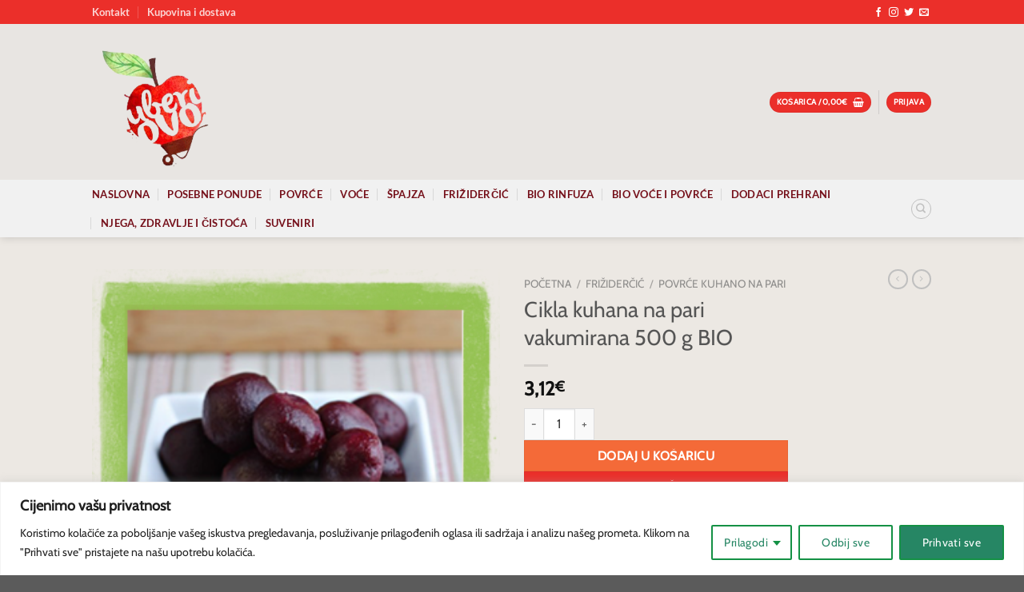

--- FILE ---
content_type: text/html; charset=utf-8
request_url: https://www.google.com/recaptcha/api2/anchor?ar=1&k=6Lf6aVorAAAAAL6BBZ1CRTE4v1O3WJ5JkYifT8Fp&co=aHR0cHM6Ly91YmVyaW92by5ocjo0NDM.&hl=en&v=N67nZn4AqZkNcbeMu4prBgzg&size=invisible&anchor-ms=20000&execute-ms=30000&cb=eckx380jnwo
body_size: 48615
content:
<!DOCTYPE HTML><html dir="ltr" lang="en"><head><meta http-equiv="Content-Type" content="text/html; charset=UTF-8">
<meta http-equiv="X-UA-Compatible" content="IE=edge">
<title>reCAPTCHA</title>
<style type="text/css">
/* cyrillic-ext */
@font-face {
  font-family: 'Roboto';
  font-style: normal;
  font-weight: 400;
  font-stretch: 100%;
  src: url(//fonts.gstatic.com/s/roboto/v48/KFO7CnqEu92Fr1ME7kSn66aGLdTylUAMa3GUBHMdazTgWw.woff2) format('woff2');
  unicode-range: U+0460-052F, U+1C80-1C8A, U+20B4, U+2DE0-2DFF, U+A640-A69F, U+FE2E-FE2F;
}
/* cyrillic */
@font-face {
  font-family: 'Roboto';
  font-style: normal;
  font-weight: 400;
  font-stretch: 100%;
  src: url(//fonts.gstatic.com/s/roboto/v48/KFO7CnqEu92Fr1ME7kSn66aGLdTylUAMa3iUBHMdazTgWw.woff2) format('woff2');
  unicode-range: U+0301, U+0400-045F, U+0490-0491, U+04B0-04B1, U+2116;
}
/* greek-ext */
@font-face {
  font-family: 'Roboto';
  font-style: normal;
  font-weight: 400;
  font-stretch: 100%;
  src: url(//fonts.gstatic.com/s/roboto/v48/KFO7CnqEu92Fr1ME7kSn66aGLdTylUAMa3CUBHMdazTgWw.woff2) format('woff2');
  unicode-range: U+1F00-1FFF;
}
/* greek */
@font-face {
  font-family: 'Roboto';
  font-style: normal;
  font-weight: 400;
  font-stretch: 100%;
  src: url(//fonts.gstatic.com/s/roboto/v48/KFO7CnqEu92Fr1ME7kSn66aGLdTylUAMa3-UBHMdazTgWw.woff2) format('woff2');
  unicode-range: U+0370-0377, U+037A-037F, U+0384-038A, U+038C, U+038E-03A1, U+03A3-03FF;
}
/* math */
@font-face {
  font-family: 'Roboto';
  font-style: normal;
  font-weight: 400;
  font-stretch: 100%;
  src: url(//fonts.gstatic.com/s/roboto/v48/KFO7CnqEu92Fr1ME7kSn66aGLdTylUAMawCUBHMdazTgWw.woff2) format('woff2');
  unicode-range: U+0302-0303, U+0305, U+0307-0308, U+0310, U+0312, U+0315, U+031A, U+0326-0327, U+032C, U+032F-0330, U+0332-0333, U+0338, U+033A, U+0346, U+034D, U+0391-03A1, U+03A3-03A9, U+03B1-03C9, U+03D1, U+03D5-03D6, U+03F0-03F1, U+03F4-03F5, U+2016-2017, U+2034-2038, U+203C, U+2040, U+2043, U+2047, U+2050, U+2057, U+205F, U+2070-2071, U+2074-208E, U+2090-209C, U+20D0-20DC, U+20E1, U+20E5-20EF, U+2100-2112, U+2114-2115, U+2117-2121, U+2123-214F, U+2190, U+2192, U+2194-21AE, U+21B0-21E5, U+21F1-21F2, U+21F4-2211, U+2213-2214, U+2216-22FF, U+2308-230B, U+2310, U+2319, U+231C-2321, U+2336-237A, U+237C, U+2395, U+239B-23B7, U+23D0, U+23DC-23E1, U+2474-2475, U+25AF, U+25B3, U+25B7, U+25BD, U+25C1, U+25CA, U+25CC, U+25FB, U+266D-266F, U+27C0-27FF, U+2900-2AFF, U+2B0E-2B11, U+2B30-2B4C, U+2BFE, U+3030, U+FF5B, U+FF5D, U+1D400-1D7FF, U+1EE00-1EEFF;
}
/* symbols */
@font-face {
  font-family: 'Roboto';
  font-style: normal;
  font-weight: 400;
  font-stretch: 100%;
  src: url(//fonts.gstatic.com/s/roboto/v48/KFO7CnqEu92Fr1ME7kSn66aGLdTylUAMaxKUBHMdazTgWw.woff2) format('woff2');
  unicode-range: U+0001-000C, U+000E-001F, U+007F-009F, U+20DD-20E0, U+20E2-20E4, U+2150-218F, U+2190, U+2192, U+2194-2199, U+21AF, U+21E6-21F0, U+21F3, U+2218-2219, U+2299, U+22C4-22C6, U+2300-243F, U+2440-244A, U+2460-24FF, U+25A0-27BF, U+2800-28FF, U+2921-2922, U+2981, U+29BF, U+29EB, U+2B00-2BFF, U+4DC0-4DFF, U+FFF9-FFFB, U+10140-1018E, U+10190-1019C, U+101A0, U+101D0-101FD, U+102E0-102FB, U+10E60-10E7E, U+1D2C0-1D2D3, U+1D2E0-1D37F, U+1F000-1F0FF, U+1F100-1F1AD, U+1F1E6-1F1FF, U+1F30D-1F30F, U+1F315, U+1F31C, U+1F31E, U+1F320-1F32C, U+1F336, U+1F378, U+1F37D, U+1F382, U+1F393-1F39F, U+1F3A7-1F3A8, U+1F3AC-1F3AF, U+1F3C2, U+1F3C4-1F3C6, U+1F3CA-1F3CE, U+1F3D4-1F3E0, U+1F3ED, U+1F3F1-1F3F3, U+1F3F5-1F3F7, U+1F408, U+1F415, U+1F41F, U+1F426, U+1F43F, U+1F441-1F442, U+1F444, U+1F446-1F449, U+1F44C-1F44E, U+1F453, U+1F46A, U+1F47D, U+1F4A3, U+1F4B0, U+1F4B3, U+1F4B9, U+1F4BB, U+1F4BF, U+1F4C8-1F4CB, U+1F4D6, U+1F4DA, U+1F4DF, U+1F4E3-1F4E6, U+1F4EA-1F4ED, U+1F4F7, U+1F4F9-1F4FB, U+1F4FD-1F4FE, U+1F503, U+1F507-1F50B, U+1F50D, U+1F512-1F513, U+1F53E-1F54A, U+1F54F-1F5FA, U+1F610, U+1F650-1F67F, U+1F687, U+1F68D, U+1F691, U+1F694, U+1F698, U+1F6AD, U+1F6B2, U+1F6B9-1F6BA, U+1F6BC, U+1F6C6-1F6CF, U+1F6D3-1F6D7, U+1F6E0-1F6EA, U+1F6F0-1F6F3, U+1F6F7-1F6FC, U+1F700-1F7FF, U+1F800-1F80B, U+1F810-1F847, U+1F850-1F859, U+1F860-1F887, U+1F890-1F8AD, U+1F8B0-1F8BB, U+1F8C0-1F8C1, U+1F900-1F90B, U+1F93B, U+1F946, U+1F984, U+1F996, U+1F9E9, U+1FA00-1FA6F, U+1FA70-1FA7C, U+1FA80-1FA89, U+1FA8F-1FAC6, U+1FACE-1FADC, U+1FADF-1FAE9, U+1FAF0-1FAF8, U+1FB00-1FBFF;
}
/* vietnamese */
@font-face {
  font-family: 'Roboto';
  font-style: normal;
  font-weight: 400;
  font-stretch: 100%;
  src: url(//fonts.gstatic.com/s/roboto/v48/KFO7CnqEu92Fr1ME7kSn66aGLdTylUAMa3OUBHMdazTgWw.woff2) format('woff2');
  unicode-range: U+0102-0103, U+0110-0111, U+0128-0129, U+0168-0169, U+01A0-01A1, U+01AF-01B0, U+0300-0301, U+0303-0304, U+0308-0309, U+0323, U+0329, U+1EA0-1EF9, U+20AB;
}
/* latin-ext */
@font-face {
  font-family: 'Roboto';
  font-style: normal;
  font-weight: 400;
  font-stretch: 100%;
  src: url(//fonts.gstatic.com/s/roboto/v48/KFO7CnqEu92Fr1ME7kSn66aGLdTylUAMa3KUBHMdazTgWw.woff2) format('woff2');
  unicode-range: U+0100-02BA, U+02BD-02C5, U+02C7-02CC, U+02CE-02D7, U+02DD-02FF, U+0304, U+0308, U+0329, U+1D00-1DBF, U+1E00-1E9F, U+1EF2-1EFF, U+2020, U+20A0-20AB, U+20AD-20C0, U+2113, U+2C60-2C7F, U+A720-A7FF;
}
/* latin */
@font-face {
  font-family: 'Roboto';
  font-style: normal;
  font-weight: 400;
  font-stretch: 100%;
  src: url(//fonts.gstatic.com/s/roboto/v48/KFO7CnqEu92Fr1ME7kSn66aGLdTylUAMa3yUBHMdazQ.woff2) format('woff2');
  unicode-range: U+0000-00FF, U+0131, U+0152-0153, U+02BB-02BC, U+02C6, U+02DA, U+02DC, U+0304, U+0308, U+0329, U+2000-206F, U+20AC, U+2122, U+2191, U+2193, U+2212, U+2215, U+FEFF, U+FFFD;
}
/* cyrillic-ext */
@font-face {
  font-family: 'Roboto';
  font-style: normal;
  font-weight: 500;
  font-stretch: 100%;
  src: url(//fonts.gstatic.com/s/roboto/v48/KFO7CnqEu92Fr1ME7kSn66aGLdTylUAMa3GUBHMdazTgWw.woff2) format('woff2');
  unicode-range: U+0460-052F, U+1C80-1C8A, U+20B4, U+2DE0-2DFF, U+A640-A69F, U+FE2E-FE2F;
}
/* cyrillic */
@font-face {
  font-family: 'Roboto';
  font-style: normal;
  font-weight: 500;
  font-stretch: 100%;
  src: url(//fonts.gstatic.com/s/roboto/v48/KFO7CnqEu92Fr1ME7kSn66aGLdTylUAMa3iUBHMdazTgWw.woff2) format('woff2');
  unicode-range: U+0301, U+0400-045F, U+0490-0491, U+04B0-04B1, U+2116;
}
/* greek-ext */
@font-face {
  font-family: 'Roboto';
  font-style: normal;
  font-weight: 500;
  font-stretch: 100%;
  src: url(//fonts.gstatic.com/s/roboto/v48/KFO7CnqEu92Fr1ME7kSn66aGLdTylUAMa3CUBHMdazTgWw.woff2) format('woff2');
  unicode-range: U+1F00-1FFF;
}
/* greek */
@font-face {
  font-family: 'Roboto';
  font-style: normal;
  font-weight: 500;
  font-stretch: 100%;
  src: url(//fonts.gstatic.com/s/roboto/v48/KFO7CnqEu92Fr1ME7kSn66aGLdTylUAMa3-UBHMdazTgWw.woff2) format('woff2');
  unicode-range: U+0370-0377, U+037A-037F, U+0384-038A, U+038C, U+038E-03A1, U+03A3-03FF;
}
/* math */
@font-face {
  font-family: 'Roboto';
  font-style: normal;
  font-weight: 500;
  font-stretch: 100%;
  src: url(//fonts.gstatic.com/s/roboto/v48/KFO7CnqEu92Fr1ME7kSn66aGLdTylUAMawCUBHMdazTgWw.woff2) format('woff2');
  unicode-range: U+0302-0303, U+0305, U+0307-0308, U+0310, U+0312, U+0315, U+031A, U+0326-0327, U+032C, U+032F-0330, U+0332-0333, U+0338, U+033A, U+0346, U+034D, U+0391-03A1, U+03A3-03A9, U+03B1-03C9, U+03D1, U+03D5-03D6, U+03F0-03F1, U+03F4-03F5, U+2016-2017, U+2034-2038, U+203C, U+2040, U+2043, U+2047, U+2050, U+2057, U+205F, U+2070-2071, U+2074-208E, U+2090-209C, U+20D0-20DC, U+20E1, U+20E5-20EF, U+2100-2112, U+2114-2115, U+2117-2121, U+2123-214F, U+2190, U+2192, U+2194-21AE, U+21B0-21E5, U+21F1-21F2, U+21F4-2211, U+2213-2214, U+2216-22FF, U+2308-230B, U+2310, U+2319, U+231C-2321, U+2336-237A, U+237C, U+2395, U+239B-23B7, U+23D0, U+23DC-23E1, U+2474-2475, U+25AF, U+25B3, U+25B7, U+25BD, U+25C1, U+25CA, U+25CC, U+25FB, U+266D-266F, U+27C0-27FF, U+2900-2AFF, U+2B0E-2B11, U+2B30-2B4C, U+2BFE, U+3030, U+FF5B, U+FF5D, U+1D400-1D7FF, U+1EE00-1EEFF;
}
/* symbols */
@font-face {
  font-family: 'Roboto';
  font-style: normal;
  font-weight: 500;
  font-stretch: 100%;
  src: url(//fonts.gstatic.com/s/roboto/v48/KFO7CnqEu92Fr1ME7kSn66aGLdTylUAMaxKUBHMdazTgWw.woff2) format('woff2');
  unicode-range: U+0001-000C, U+000E-001F, U+007F-009F, U+20DD-20E0, U+20E2-20E4, U+2150-218F, U+2190, U+2192, U+2194-2199, U+21AF, U+21E6-21F0, U+21F3, U+2218-2219, U+2299, U+22C4-22C6, U+2300-243F, U+2440-244A, U+2460-24FF, U+25A0-27BF, U+2800-28FF, U+2921-2922, U+2981, U+29BF, U+29EB, U+2B00-2BFF, U+4DC0-4DFF, U+FFF9-FFFB, U+10140-1018E, U+10190-1019C, U+101A0, U+101D0-101FD, U+102E0-102FB, U+10E60-10E7E, U+1D2C0-1D2D3, U+1D2E0-1D37F, U+1F000-1F0FF, U+1F100-1F1AD, U+1F1E6-1F1FF, U+1F30D-1F30F, U+1F315, U+1F31C, U+1F31E, U+1F320-1F32C, U+1F336, U+1F378, U+1F37D, U+1F382, U+1F393-1F39F, U+1F3A7-1F3A8, U+1F3AC-1F3AF, U+1F3C2, U+1F3C4-1F3C6, U+1F3CA-1F3CE, U+1F3D4-1F3E0, U+1F3ED, U+1F3F1-1F3F3, U+1F3F5-1F3F7, U+1F408, U+1F415, U+1F41F, U+1F426, U+1F43F, U+1F441-1F442, U+1F444, U+1F446-1F449, U+1F44C-1F44E, U+1F453, U+1F46A, U+1F47D, U+1F4A3, U+1F4B0, U+1F4B3, U+1F4B9, U+1F4BB, U+1F4BF, U+1F4C8-1F4CB, U+1F4D6, U+1F4DA, U+1F4DF, U+1F4E3-1F4E6, U+1F4EA-1F4ED, U+1F4F7, U+1F4F9-1F4FB, U+1F4FD-1F4FE, U+1F503, U+1F507-1F50B, U+1F50D, U+1F512-1F513, U+1F53E-1F54A, U+1F54F-1F5FA, U+1F610, U+1F650-1F67F, U+1F687, U+1F68D, U+1F691, U+1F694, U+1F698, U+1F6AD, U+1F6B2, U+1F6B9-1F6BA, U+1F6BC, U+1F6C6-1F6CF, U+1F6D3-1F6D7, U+1F6E0-1F6EA, U+1F6F0-1F6F3, U+1F6F7-1F6FC, U+1F700-1F7FF, U+1F800-1F80B, U+1F810-1F847, U+1F850-1F859, U+1F860-1F887, U+1F890-1F8AD, U+1F8B0-1F8BB, U+1F8C0-1F8C1, U+1F900-1F90B, U+1F93B, U+1F946, U+1F984, U+1F996, U+1F9E9, U+1FA00-1FA6F, U+1FA70-1FA7C, U+1FA80-1FA89, U+1FA8F-1FAC6, U+1FACE-1FADC, U+1FADF-1FAE9, U+1FAF0-1FAF8, U+1FB00-1FBFF;
}
/* vietnamese */
@font-face {
  font-family: 'Roboto';
  font-style: normal;
  font-weight: 500;
  font-stretch: 100%;
  src: url(//fonts.gstatic.com/s/roboto/v48/KFO7CnqEu92Fr1ME7kSn66aGLdTylUAMa3OUBHMdazTgWw.woff2) format('woff2');
  unicode-range: U+0102-0103, U+0110-0111, U+0128-0129, U+0168-0169, U+01A0-01A1, U+01AF-01B0, U+0300-0301, U+0303-0304, U+0308-0309, U+0323, U+0329, U+1EA0-1EF9, U+20AB;
}
/* latin-ext */
@font-face {
  font-family: 'Roboto';
  font-style: normal;
  font-weight: 500;
  font-stretch: 100%;
  src: url(//fonts.gstatic.com/s/roboto/v48/KFO7CnqEu92Fr1ME7kSn66aGLdTylUAMa3KUBHMdazTgWw.woff2) format('woff2');
  unicode-range: U+0100-02BA, U+02BD-02C5, U+02C7-02CC, U+02CE-02D7, U+02DD-02FF, U+0304, U+0308, U+0329, U+1D00-1DBF, U+1E00-1E9F, U+1EF2-1EFF, U+2020, U+20A0-20AB, U+20AD-20C0, U+2113, U+2C60-2C7F, U+A720-A7FF;
}
/* latin */
@font-face {
  font-family: 'Roboto';
  font-style: normal;
  font-weight: 500;
  font-stretch: 100%;
  src: url(//fonts.gstatic.com/s/roboto/v48/KFO7CnqEu92Fr1ME7kSn66aGLdTylUAMa3yUBHMdazQ.woff2) format('woff2');
  unicode-range: U+0000-00FF, U+0131, U+0152-0153, U+02BB-02BC, U+02C6, U+02DA, U+02DC, U+0304, U+0308, U+0329, U+2000-206F, U+20AC, U+2122, U+2191, U+2193, U+2212, U+2215, U+FEFF, U+FFFD;
}
/* cyrillic-ext */
@font-face {
  font-family: 'Roboto';
  font-style: normal;
  font-weight: 900;
  font-stretch: 100%;
  src: url(//fonts.gstatic.com/s/roboto/v48/KFO7CnqEu92Fr1ME7kSn66aGLdTylUAMa3GUBHMdazTgWw.woff2) format('woff2');
  unicode-range: U+0460-052F, U+1C80-1C8A, U+20B4, U+2DE0-2DFF, U+A640-A69F, U+FE2E-FE2F;
}
/* cyrillic */
@font-face {
  font-family: 'Roboto';
  font-style: normal;
  font-weight: 900;
  font-stretch: 100%;
  src: url(//fonts.gstatic.com/s/roboto/v48/KFO7CnqEu92Fr1ME7kSn66aGLdTylUAMa3iUBHMdazTgWw.woff2) format('woff2');
  unicode-range: U+0301, U+0400-045F, U+0490-0491, U+04B0-04B1, U+2116;
}
/* greek-ext */
@font-face {
  font-family: 'Roboto';
  font-style: normal;
  font-weight: 900;
  font-stretch: 100%;
  src: url(//fonts.gstatic.com/s/roboto/v48/KFO7CnqEu92Fr1ME7kSn66aGLdTylUAMa3CUBHMdazTgWw.woff2) format('woff2');
  unicode-range: U+1F00-1FFF;
}
/* greek */
@font-face {
  font-family: 'Roboto';
  font-style: normal;
  font-weight: 900;
  font-stretch: 100%;
  src: url(//fonts.gstatic.com/s/roboto/v48/KFO7CnqEu92Fr1ME7kSn66aGLdTylUAMa3-UBHMdazTgWw.woff2) format('woff2');
  unicode-range: U+0370-0377, U+037A-037F, U+0384-038A, U+038C, U+038E-03A1, U+03A3-03FF;
}
/* math */
@font-face {
  font-family: 'Roboto';
  font-style: normal;
  font-weight: 900;
  font-stretch: 100%;
  src: url(//fonts.gstatic.com/s/roboto/v48/KFO7CnqEu92Fr1ME7kSn66aGLdTylUAMawCUBHMdazTgWw.woff2) format('woff2');
  unicode-range: U+0302-0303, U+0305, U+0307-0308, U+0310, U+0312, U+0315, U+031A, U+0326-0327, U+032C, U+032F-0330, U+0332-0333, U+0338, U+033A, U+0346, U+034D, U+0391-03A1, U+03A3-03A9, U+03B1-03C9, U+03D1, U+03D5-03D6, U+03F0-03F1, U+03F4-03F5, U+2016-2017, U+2034-2038, U+203C, U+2040, U+2043, U+2047, U+2050, U+2057, U+205F, U+2070-2071, U+2074-208E, U+2090-209C, U+20D0-20DC, U+20E1, U+20E5-20EF, U+2100-2112, U+2114-2115, U+2117-2121, U+2123-214F, U+2190, U+2192, U+2194-21AE, U+21B0-21E5, U+21F1-21F2, U+21F4-2211, U+2213-2214, U+2216-22FF, U+2308-230B, U+2310, U+2319, U+231C-2321, U+2336-237A, U+237C, U+2395, U+239B-23B7, U+23D0, U+23DC-23E1, U+2474-2475, U+25AF, U+25B3, U+25B7, U+25BD, U+25C1, U+25CA, U+25CC, U+25FB, U+266D-266F, U+27C0-27FF, U+2900-2AFF, U+2B0E-2B11, U+2B30-2B4C, U+2BFE, U+3030, U+FF5B, U+FF5D, U+1D400-1D7FF, U+1EE00-1EEFF;
}
/* symbols */
@font-face {
  font-family: 'Roboto';
  font-style: normal;
  font-weight: 900;
  font-stretch: 100%;
  src: url(//fonts.gstatic.com/s/roboto/v48/KFO7CnqEu92Fr1ME7kSn66aGLdTylUAMaxKUBHMdazTgWw.woff2) format('woff2');
  unicode-range: U+0001-000C, U+000E-001F, U+007F-009F, U+20DD-20E0, U+20E2-20E4, U+2150-218F, U+2190, U+2192, U+2194-2199, U+21AF, U+21E6-21F0, U+21F3, U+2218-2219, U+2299, U+22C4-22C6, U+2300-243F, U+2440-244A, U+2460-24FF, U+25A0-27BF, U+2800-28FF, U+2921-2922, U+2981, U+29BF, U+29EB, U+2B00-2BFF, U+4DC0-4DFF, U+FFF9-FFFB, U+10140-1018E, U+10190-1019C, U+101A0, U+101D0-101FD, U+102E0-102FB, U+10E60-10E7E, U+1D2C0-1D2D3, U+1D2E0-1D37F, U+1F000-1F0FF, U+1F100-1F1AD, U+1F1E6-1F1FF, U+1F30D-1F30F, U+1F315, U+1F31C, U+1F31E, U+1F320-1F32C, U+1F336, U+1F378, U+1F37D, U+1F382, U+1F393-1F39F, U+1F3A7-1F3A8, U+1F3AC-1F3AF, U+1F3C2, U+1F3C4-1F3C6, U+1F3CA-1F3CE, U+1F3D4-1F3E0, U+1F3ED, U+1F3F1-1F3F3, U+1F3F5-1F3F7, U+1F408, U+1F415, U+1F41F, U+1F426, U+1F43F, U+1F441-1F442, U+1F444, U+1F446-1F449, U+1F44C-1F44E, U+1F453, U+1F46A, U+1F47D, U+1F4A3, U+1F4B0, U+1F4B3, U+1F4B9, U+1F4BB, U+1F4BF, U+1F4C8-1F4CB, U+1F4D6, U+1F4DA, U+1F4DF, U+1F4E3-1F4E6, U+1F4EA-1F4ED, U+1F4F7, U+1F4F9-1F4FB, U+1F4FD-1F4FE, U+1F503, U+1F507-1F50B, U+1F50D, U+1F512-1F513, U+1F53E-1F54A, U+1F54F-1F5FA, U+1F610, U+1F650-1F67F, U+1F687, U+1F68D, U+1F691, U+1F694, U+1F698, U+1F6AD, U+1F6B2, U+1F6B9-1F6BA, U+1F6BC, U+1F6C6-1F6CF, U+1F6D3-1F6D7, U+1F6E0-1F6EA, U+1F6F0-1F6F3, U+1F6F7-1F6FC, U+1F700-1F7FF, U+1F800-1F80B, U+1F810-1F847, U+1F850-1F859, U+1F860-1F887, U+1F890-1F8AD, U+1F8B0-1F8BB, U+1F8C0-1F8C1, U+1F900-1F90B, U+1F93B, U+1F946, U+1F984, U+1F996, U+1F9E9, U+1FA00-1FA6F, U+1FA70-1FA7C, U+1FA80-1FA89, U+1FA8F-1FAC6, U+1FACE-1FADC, U+1FADF-1FAE9, U+1FAF0-1FAF8, U+1FB00-1FBFF;
}
/* vietnamese */
@font-face {
  font-family: 'Roboto';
  font-style: normal;
  font-weight: 900;
  font-stretch: 100%;
  src: url(//fonts.gstatic.com/s/roboto/v48/KFO7CnqEu92Fr1ME7kSn66aGLdTylUAMa3OUBHMdazTgWw.woff2) format('woff2');
  unicode-range: U+0102-0103, U+0110-0111, U+0128-0129, U+0168-0169, U+01A0-01A1, U+01AF-01B0, U+0300-0301, U+0303-0304, U+0308-0309, U+0323, U+0329, U+1EA0-1EF9, U+20AB;
}
/* latin-ext */
@font-face {
  font-family: 'Roboto';
  font-style: normal;
  font-weight: 900;
  font-stretch: 100%;
  src: url(//fonts.gstatic.com/s/roboto/v48/KFO7CnqEu92Fr1ME7kSn66aGLdTylUAMa3KUBHMdazTgWw.woff2) format('woff2');
  unicode-range: U+0100-02BA, U+02BD-02C5, U+02C7-02CC, U+02CE-02D7, U+02DD-02FF, U+0304, U+0308, U+0329, U+1D00-1DBF, U+1E00-1E9F, U+1EF2-1EFF, U+2020, U+20A0-20AB, U+20AD-20C0, U+2113, U+2C60-2C7F, U+A720-A7FF;
}
/* latin */
@font-face {
  font-family: 'Roboto';
  font-style: normal;
  font-weight: 900;
  font-stretch: 100%;
  src: url(//fonts.gstatic.com/s/roboto/v48/KFO7CnqEu92Fr1ME7kSn66aGLdTylUAMa3yUBHMdazQ.woff2) format('woff2');
  unicode-range: U+0000-00FF, U+0131, U+0152-0153, U+02BB-02BC, U+02C6, U+02DA, U+02DC, U+0304, U+0308, U+0329, U+2000-206F, U+20AC, U+2122, U+2191, U+2193, U+2212, U+2215, U+FEFF, U+FFFD;
}

</style>
<link rel="stylesheet" type="text/css" href="https://www.gstatic.com/recaptcha/releases/N67nZn4AqZkNcbeMu4prBgzg/styles__ltr.css">
<script nonce="Eh3O4-j9rs9_zFnn8qO_0g" type="text/javascript">window['__recaptcha_api'] = 'https://www.google.com/recaptcha/api2/';</script>
<script type="text/javascript" src="https://www.gstatic.com/recaptcha/releases/N67nZn4AqZkNcbeMu4prBgzg/recaptcha__en.js" nonce="Eh3O4-j9rs9_zFnn8qO_0g">
      
    </script></head>
<body><div id="rc-anchor-alert" class="rc-anchor-alert"></div>
<input type="hidden" id="recaptcha-token" value="[base64]">
<script type="text/javascript" nonce="Eh3O4-j9rs9_zFnn8qO_0g">
      recaptcha.anchor.Main.init("[\x22ainput\x22,[\x22bgdata\x22,\x22\x22,\[base64]/[base64]/MjU1Ong/[base64]/[base64]/[base64]/[base64]/[base64]/[base64]/[base64]/[base64]/[base64]/[base64]/[base64]/[base64]/[base64]/[base64]/[base64]\\u003d\x22,\[base64]\\u003d\\u003d\x22,\[base64]/[base64]/DicOHwrwSVTjDhhwVG8OwSsOQw78TwrrCicOLK8ORw7LDgWbDsSrCiFbCtHLDhMKSBHPDuQpnGHrChsOnwoPDh8Klwq/CpMONwprDkDt9eCxqwpvDrxlJWWoSN0spUsOqwobClREHwp/Dnz1lwrBHRMKeHsOrwqXCt8OpRgnDn8KHEVI+wpfDicOHZDMFw493Y8Oqwp3DkMO5wqc7w6pRw5/Cl8K0GsO0K2oYLcOkwoMZwrDCucKdXMOXwrfDvVbDtsK7ccKyUcK0w4Bxw4XDhQ9Qw5LDnsOow63DklHCpMO3dsK6OX9UMzg/ZxNpw4toc8KzCsO2w4DClcOrw7PDqwvDvsKuAlTCmkLCtsOIwo50GwMwwr10w6Jow43CscOfw7rDu8KZWMOiE3Umw7IQwrZ2wrQNw7/[base64]/Dhw7DlMKEWcOqWCvDjMOkXcK5JVtIZsKDRcOVw5rDqcKNa8KMwp3Dj8K7UcOgw6dlw4LDmsKow7NoJ3DCkMO2w4RkWMOMTGbDqcO3MhbCsAMQXcOqFlfDtw4YOcO6CcOoUMKoBkYUZD8nw4/DklovwqUxHMOMw6PCq8ODw41dw7xDwo/CkcOSJMOFw6lDRgTDjcOVJsO0wrscw4oqw5jDqsOUwrFJwqLCvcKrw5VZw7/DkcKZwqjCpsKWw5l/cXvDusOKOMOLwozDmAVlwonDtXpVw5wkw604AsK6w5Auw7Ahw5PDjjtNwqTCssOzTyHCsTkCFQ9Uw45tHcKKZiAlw655w6DDjcONDsKlQcKiQS/Cg8KCUQTCkcKGPlgTMcOBw7rDuQ/DnG0XF8KrKFzClMKVIR4+WsO1w77CocOGL0dMwoXDmD7DmsOKwrbCk8OSw4wTwoPClCEAw5V9wohew7MuUiPCq8KYwo8MwpRRImtTw50bMcOnw4/Dtxh/PMKdUcK9HsKAw43Dr8O8PMK6AsKDw6rCk3/CrULChxPCmsKCwo/CkcKlIlnDuHZbc8OWwqjCmUtlVj9WXX9ETcOywqFSLRtVDEV8w7cuw74mwplQE8KMw407PsO4w5IqwqPDqsKgBk8kFSfCizlsw7jCqsOSG14uw71eIsOgw63CuUfDkWAvwp0lEcO8SMKqHnHCvg/DicK4w4/[base64]/CkmLDkDBONmfDusOQZ0PDjlEpw4PDnXjCocOlV8KbGQd8wrTDthDCvx4awrHDvMOmOMKJV8O+wqrCu8KuYRBva2DCpcONRBfDtcKpSsKPf8KeEBPDuVEmwofDvCXDhkLDszQHwpfDvMKbwpHDnWFYXMKDw5cbKB4vwqZSw7wGKsOEw5sBwqcmIFV/[base64]/Z8KXYlfDqcKWcm3DnMK3w5JQCF91O8OgHcK/[base64]/Cu8OTccOvZcOXw6TDqcKITsK7SsKowofDgT/DrVrCrFFlJSnDocKCwrDDkDHCksOYwrFAwq/CtUoDwp7DlBYxcsKZfmDCs27DkjzCkBbCpsKnw5EOTcK2ecOKOMKHFsOhwo3CosKFw7J3wotLw4hqbWnDoEfDiMOWfMOdw506w7XDp1DDvcOZA2poMcOLO8KQBG/[base64]/w4lXWMKgWgtJw7XChVJ/Ok9wBcKXwpTDqlsEw4E+YMO3DsOnwpDDn2HCtCzChMONf8OHZSnCscKZwqPChG4dwql+w6oHM8K3wqsiEDHCnUtmejNJZsKpwpDChwQzfnQSwprCq8KpdcO6wovDvjvDsXfCr8KOwqZcQxN7w48hUMKOCcOZw6/Du3otWcKUwrVOYsKiwpPCvRnDgSnDmGlfcMKtw744w4oEwo8kLgTCr8OmViEKLMKeVUIvwq4QHELCjsKpw6w+acOXwr4Vwq7Dr8KNw646w5PCqG/[base64]/[base64]/wodWwoTDuQcywpjDjEoUG8Ogw43CtMKFRA/Cr8O0C8KZGsKFJgQgUW3CsMKwWMKDwoNGw7/[base64]/DnMOBRMKSTC7CnsKQw4rCrsObNcOJwr0LThUwwo/DjcOqZHnCvMORw7HCi8OXwrgaNsKzehUnBh9/IsOhZ8KRUcO/[base64]/d8OeHC5eX8OcwoAeEcKHWFfCk3IUwqdTwoXDjsOhw7rCqlnCnsKXNsKQwq3CtcKIJSPDiMKFw5vCjgvCiSYEw67DrVxcw7dzPALCt8Kkw4bDp0nCrjbClMKcwoVpw5k4w5AjwrYGwp/DuTIRDsONXMOgw6HCvQBHw5Vxw5cPKcOmw6TClAPDhMKuQcKjIMKpw4DDowrDnlNRw4/CgcOqw4Vcw7ozw4zDscOgYjjCn01fRmLCjBnCuBDCuwtADRzClsK6dxlgw5HDmlrDoMOsWMK5EmYoIcONXsK8w63CkknCmsKALsO5w5fCp8Kvw7MbeFTCrsO0w7lvw4bCnMOqG8KuW8KvwrjDtsOcwpMGZMONR8K1eMOAwr4+w7JjAGhFXRvCp8KHCGfDgsOLw45/w4HDiMOuDUzDvEo3wp/CjwR4HGYDIMKDWcKaT0MGw6DDjlhTw7rCuAJzCsK/[base64]/[base64]/DmgTDhsK2wqUYwp8+dzbCvCh/[base64]/DiLDplF/wonCg8KpQngKGHZUw4jDvgXCnkfCvcKCw7XDhAJsw7Uxw4EHDcKzw5PDuld/wr9sIE1qwpkGDsOxYDPDjBwfw58aw6XCjHpnMw94w40CKcOyIXF7DMKfQcK/FmlMw7/DncKYwot8Im7DkwrCjUnDrVN2EArCjjPCjsK8AMKewq4iUi08w44cFjXCjT1fOyESDEZlQScewrduw4Rwwok0XMOlV8OoV0nDtwhcCXfDrcOUwrPCjsKNwo1mZ8OyCEPCtEnCmE5Sw5tnX8OpYxttw7VawqTDt8O/wrZtdks3w6Q1QXXDrsK+RGwUZVY/EEl7aRV3wr9HwqXCrRMDwpANw4M/wpABw6QIw5w6wqEWw7jDlQzCvT9sw7XDmQdbUAYWfCcmw584bBUvWnfChMOuw6LDjEXCkGLDiCvCsHguV1J/Z8O5w4fDriVxf8OSw7NTwqPDoMObwqtHwrBEA8OrScKtPgTCrsKBw5F9J8KTwoNBwp3CgyPDrcO0PBDDqXgyRSjDuMO8JsKXw7kIw5LDqcOlwpLCgsOuRsOvwqZ6w4jDoTnCtcOCwqHDhsK6wpcwwod3WipEw60rLMK1K8O/wrhvw5vCscOMwr5lASjCh8Osw6DCgjvDksKqN8OUw4XDjcOfw6zDsMK3w7DDnBoVPGESDcOrYwrDoSvCt0MNAVh7ZMKBw5PDkMKKVcKIw5oJPcKaHsO6wp4uwq0OY8KJw4wPwpjCumMtRmQBwoDCqW7Dl8O6I3rCisKowrhzwr3DswLCmDs/w5UQOcKVwqMBwpw2NEzDisKhw6wiwqPDjDjColpQARvDisOWJwgOwpkkw6tWciDChDnCu8KVw74Ow5zDrWQFw4sGwoMeOFjCpsKEwqJcwqUJwoROwo5Iw5Ngwr43YhwLwpLCpx/Dr8KywpbDvxcZHcKqwonDisKrN1wJEy/DlsK5TwHDhMOYbsOdwofCoRVYBMKgwoUgHMOMw4pHQ8KjIcKHUUdrwrPDg8OSwrHCj08Fw6BDw7vCsX/DscOER39rw4N7wrNNHx3DkMOFUnbCpxsJwrZcw50FZcKkU2s9w7nCq8K/HsKCwpYew4hWLC4hZxzDlXcSN8O5YxnDuMOHR8KST345BsOuKMOOw6PDqD3CisOqwpUnw6pYOBRXw5TDs3duTcKIwrg5wpHDlsOEFWAZw73DmStNwr/DvRheB13CrG7CrcK1fhhawrXDkcOYw4MEwpbCqljCvmLChG7DnmF0KCbCtsO3wqwKBMOeDgRVwq4kw58+w7vDhwtaQcOmw4vDo8OtwoLDqsK0ZcOvMcKZXMOKTcKoRcOaw7HCpsKyYsKmQTA2wq/ChcKOPsKPTcO4FnvDkkjCt8OAwpvDp8OVFBQIw7LDvsOXwopTw7XCpcK9w5bDhcKZeUvDgUjCqU7Cp2DCt8KyH0XDvlQtVsO0w5Q3AMKaYcO1w4ZBw7/[base64]/Dln9fwrc8woLComLCpTPCrQIGeGzCnsKRwozCg8KtNV7CvMOZEj9oIiEVw5XCm8O1fsKNG2/CuMKxIRhlUA8vw5w6LcKlwrXCmcKHwqVkbsO9PHcgwpbChQdKdcKywqTCuVc8agtYwqjDnsOgcsK2w7LDpigmOcKIWw/DplrCgR0Mw7F7TMO9B8OXwrrCpRPDqwpEOMOKw7N8ZsKnw43DtsK8wr5ib0kcwpTCiMOqVgh6aibCkxotRsOqUMKEL3x5w4TDtV7DoMKcdMK2asKlKMKKUsKOLMK0w6B1wr84JhrDgV87KWfDkXXDmQEJw5EGDzVdURAsDiTChsK4QcOID8K/[base64]/CmyQ8bsKxKMOFw6l9cz8Ew6lGblbCgXLCpsO5wrjCksKbwq43w5Iow5hQLcOlwooqw7PDtMKhw6Bfw73CisKYRcOhTMOjBcOIOzc4w6w9w5BRBsO1wqsIZwPDj8KbP8KPZA3CpcOHwrXDl2TCncOsw6BXwropwoc0w7bCgSl/AsKNdWFeC8Khwq1KPkU2wqPCogHCkB9kw5TDoWPDlHrCg0tfw5w7wp/[base64]/eMKRT8KUwqPCgMKaw4VwUW4+d8KtdhVwYlEsw6bCtsKQdkU3fn1LOsKkwpJRw4lxw5k3wpUcw63Csx8VLcOSwqAhecO4w5HDqAw1w6PDo3jCqMKQQxTCrsO2bRQGw4hew5Zlw5ZuB8K3O8OfGVvCo8OJFcKUQwYIVsOnwoYBw4VXH8OceCE4wprCimcdB8K2N1bDl0/DgMKzw5zCu0JpUcKzJMKlBinDicOHMibCtMOCUmnCicK3bE/Ds8KoLS7Clw/[base64]/DhToEwp3DqcOiw7BjwrDDqsKew6seWcODwoDDnTAZZsKMDsOOKTg7w7pxbiTDpsKQYsK0w4U9d8KnB3/DqWDCksK6w4vCucKewqRTBMKWVcK5wqDDlcKEwrdKw6vDuxrChcKTwqQ2anUQDBAKw5TCjsKlcMKdB8KBZ2/CiyLCp8OVwropw4pbPMOcZUg9w4XDmsO2YFxAKgbCpcKLTmHDoE1Ma8OhHMKEZl8twpvCk8OGwrbDoxQ0WsO5w4fCk8KSw6UvwoMwwrwswrPDgcOfasOtOsOzw5odwoAyGsKQKGs3w5HCtCYuw73CqDA9w6vDi17CvXYTw6rDscOGwo5ZfQ/DvsONwocrZ8OAH8KMw44XHcOqMFQ/XCvDqcKPe8OgOsO7HxVXXcOPL8KaUk1KKAvDhMObw5RsasOUWEo0OTFsw6rCtMO8C1zDnSzDrnXDkT/CnMKZwokoK8OYwp7Cli3CmsOuVirDolAUYRVNVMKXXMKyRzzDuipdw5YFCjbDvsKHw6vCl8KmC1Afw5XDk1FKagPCgcOnwoPDtsOUwp3DncKLw6TCgsOew4BLMGnCt8KdaH0iAMK/w6wiw5rChMOOw6DDmBXDjMOmwrXDoMKjw5cxOcKaMUzCjMKyaMK/[base64]/DsMKnw6/DvsKkw6fCrsOVUsOGw7bDocOXYMK1W8KVwrQFFG/CjUhjSMO7w4/[base64]/woDClCxqdR1dG33DvDJnEMOzfwXDnsOSwqJ+WQU0wps8wqYwKFvCscKnT30UOG5bwqXDpsO2QSLDtVHDgkkiV8OWD8K7wrYawoDCoMKFw5LChsO+w51yOcKNwrNRHsKCw7DCj2jCksOewqHCvm5OwrzCvXHCnxLCr8OqYw/[base64]/[base64]/BsOZw6PCq2vDogfDoEZkw6BTMwEsw65gw7MOw4IcScKDeybCkMOHXlDCk3XDsgfCo8KxEShuw7HCoMOFCx/[base64]/DvMObcETDqMKnwrLCqMODw6HCs8KZWcOFKULCjMKyD8Klw5EJRx3CicOfwq04ZsKbwqzDtz85b8OOe8KGwr/CgMKJNxDCtcOwNsO4w6/DnCjCoRnCtcOyAxsUwo/CssOVIg00w4V1woMMPMOjwqZjHMKPwrHDrRTDgywSH8Kiw4/DtCYNw4PCoDshw6NJw6Biwqx5dUXDrz7DgnfDl8OiOMOuAcOmwpzCnsOrwrJpwpDDlcKzT8Ocw6Z0w7FpYj09GRwewr/[base64]/[base64]/Dt8K1F8O1MMOFwqd7NRvDoMKIXcKRN8O+w7fDrMKAwpzCqV3Dhn1GGcOXUj7Di8Kyw7BXwpbClcK/w7rCiShfwps8w6DCox7DtQRVGncTPMO4w73DusOiL8K0YsONasOeWiNFbxlpHcKqwpRqWxbDtMKuwrnDpHwmw6rCpF1jAsKZajLDv8Klw4nDjcOCVg5jF8KFcErCuUkbw77Cg8OJCcOpw4nDiSvCmwvCpUfDrgfCqcOWwqPDucK8w6wOwqbDh2PDosKUGTBaw5MAwr/DvMOJwoXCqcODwolAwrPDq8K8bWrCjGfCiXFCFMK3dsOGG25WHhTCkXEbw74Vwo7Cq1JIwqkVw5M0DCrCrcKnwonDmsKVEsOlHMONfnPDhXzCoUPCi8KhK0bCncK0VRtbwp/Cm0TCmsKyw5nDrB/CkGYBw7RbG8OMUQwnwossP3jCvsKKw4lYw79vURTDsWNGwpwcwpjDqFvDg8Kow5lLJBDDsmfCqMKsFcKRw4d1w6Y7YMOGw5PCv33CtDHDlMOQQsOgRGfDlgQgFsOSOFMZw4bCq8OPTR/[base64]/bUvCgQs8FcOYwoDCsUXCoMKqw5VjRhbCi8OswpnCrmcmw77DsmjDn8O5w7HCrA3Dsm/DscOAw7xIB8OxPsK2w4FhXEvDgUkyScO1wrQqwr/DlnrDj1jDmMOawoXDmWTDsMK9w7rDhcKkYUEcIMKtwpTCkcOqamzDumfCu8OTcyHCtsKZdsOEwr7DiFvDq8Ozw4jCmzRhwoArwqXCisKiwpHCi3FzXBTDjxzDh8KOJsOOECNfJiAnaMKswqV+wpfCni4gw6dXwrpNCmxZw6A2Xy/CgXvDvTBiwrMRw5DCmMKhP8KTKh0WwpLChcOXOyRdwqEqw5hPYzbDk8Oiw4JFBcOcw5rDhmECasOgwq7DsBZ2woRUVsOaRkbDkVDCmcOfwoV4w5/[base64]/DoRjCgcO4T3VMfcKbJcKeX31qfsOlNV7CqcKOJDE3w4UpfU1ywqHChsOTw4PDqcOgRjBPwroUwrcmw6nDkh8wwrgqwqfCpMOJZsKJw5XCrHbDhcK0ezsifcKvw7vClH0GSwrDtl/DsQ9iwpbDmMKfS0LCox1tFcO8wqXCr0fDt8KGw4Rwwr0UdUIUeyNgw5DDncOUwqlrBz/[base64]/DhMK1wozDnFYsw6gaw7/[base64]/DpcO5wqoOUcKjw79XwrbDoDnCmMOfwpFIQsOdYEHDtsKPd15Dwo1kGmXDqsKywq/DscOzwqgaKcKHPiYLw4o0wq1mw7rDlX1VO8OHwo/[base64]/ZcKOB8O+wpxjHE4vHsO4wrzCvSnCjiIawpUFwo/CrcOBw64/[base64]/[base64]/w6gxw6zCn04HbMOMfcO0S8KJYMOiwrvDuTrCs8Kww6XDnQ1PasKtfsOXI0HDrAFJOMKYfMKtwpvDrSMkWA/CkMOvwofDlMOzwoY6fi7DvCfCuVkfD15PwpZ2O8Kuw4nDl8Omw5/ClMOAw6LDqcKLE8OOw4QsAMKbOz8eQWbCocOrw5B4wrUBwqAqR8OIwqjDnylkw6QnIVd7wrdDwpd+G8KgRMKcwp7DlsO5w4V/wp7CpsOZwrbDrMOzEjPDoi/[base64]/w5g/RHxXTlnCjsKRLGVawp8cw6Etw5nCvVXCpcKnDGzCrkjCpXnCl0hFSTLDmiJQci82wrAJw5giSQPDocOSw7bDkMO0Mh5pwopyNcK3wp41wqdYF8KGw7/Chw4QwpxPw7/DsCsww5g1wpjCsmzDt3jDrcOLwrnCmsKLacKtwqjDjC4dwrY5wqFlwrhlXMOxw4RkCkhJKQnDuWfCrMODw4rChQTDm8KOGDfDh8Kgw57CicOPw6HCvsKAwoxuwqk8wo1jcRZTw5kSwroAwr3DtSnCpW5/PCdXwrTDkBVdw6LDp8Ohw77DkC8ZEcKTw6UPw53CosOfQcO0DRDCtxjCsGnCuB0aw4AHwprDnj1mT8O5bMO1VsKwwrlwPXBhCTHDjcOya2InwqXCnnrDpUTCocOcbMK3wqwiwrRCwq0Lw7LClC/[base64]/GXXCtMOrw6oDTBjDpMK2wovCgHLDjiHDq8KARy3DjiwNE1TDksOTwr/Cp8KXecOjMUlcwrsGw5nDk8Ojw7HDmnAXayU5JEh6w50VwroTw5BOcMKTwpN5wpQDwrLCvcOfMsK2ARlhbiLDtsOUw44zLMKVwrpqZsKFwqdrIcO4FMKPU8OcKMKEwojDuT/DnMKzUkJwQcOXwp9PwovDqBNEe8Obw6ccAybCkAYGHBoIaTLDjMKaw4DCjXjCoMK1w6IbwoEsw6QrC8O/wosnw6c7w7zCjVtcf8O2w5ZFw4Z/wq/CqENvBEbCrsOhdys+w7rClcO7wq3Cv3DDrcKiFGEmPlY0wpAjwoDDvR7CkHNSwrVvVizCiMKSa8OKfsKkwqbDicOGwqvCtDjDt0o/w7jDgsK1woVXZMKOMG7Ch8O/VxrDmWlMw7p4wpcEIynClVl8w67CsMKXwqwbw4d5wpbCiWkyXMKQwo1/wrV0wpFjbTTCtR3DsnlAw7/[base64]/CuRVIw6Q8JcKrPMOYT8KBYcKjFVDCgRAZcQxSw6DCgsOMfMKcDhHDjcOuZcKkw6sxwrfDtG/CjcOFwq/CtjXChsKKwqTDnnDDu2nChMOww7/DgcKlEMOyOMKhw7JRFMKcwoUKw4TCicKWUsOKw5bDkEoswqnCqxUlw79Zwp3CmD4rwobDgsOVw5Bma8KULsOcBSrCtyUITngKQsOSRMK8w7YdLk7DljfCpXbDtsO+wrzDvCw9wqvDlF/Cux/CkcKfH8O2c8Ktwr3DmsOxX8Kbw4vCk8KgcsKHw6NRw6Y7K8KzD8Kie8OBw40zaWXCkMO4w7XDsWFJDUbCrcOIeMOdwp98OcK7wobDscK5wpTClcKDwqXCsw/CosKhS8KBMMKjUMKtwpY2FsOUwoIFw60Sw5EjCm3DvsOJGsO+VzXDmsKQw5bClkx3woggKX0ow7bDlXTCk8OCw5AAwqcjET/Ch8ONYMO9EGx3ZMOaw4jDjVLDpF/DrMKyWcKowrp4w5TCg3svw5sIw7fDm8O7Tiwfw7BMQcKsPsOqKmlnw63DtcKtewdewqXCjGsAw51EJ8KewoENwqhSw4E0JsK9wqYjw6IBXglDZMKNwqg6w4XCoCgcNXDDizpLwr/Dq8OAw4ANwq7CjHVoSsOgYMKjcFgAwq4Nw5TClsO1KcO7w5dMw7Q7JMK7w7deHhJYHsOZN8KywrTCtsOLc8OkH2rDtEQiE2c1A1tvwrvDssOfM8KLZsKow5DCuCXDnVDCkBx8wr5hw7HDvkwNJjZ9XsOnTQBgw43DkWTCscKvwrpbwpPCgcK7w7nCjMKOw5A/[base64]/wpLDosOWwpXDhsOUdx9VWnZZwqI6fHvCnENWw6jCkzgpXCHDo8KZGV8/[base64]/CkUx8woJqLCl7w6h9wrvDpcOKJzbDrgfDvMOAOTzCvD7Di8OZwp9Bw5fDrcOaI0PDgWs/bT3DkcK4w6TDg8KPwp8ATcKgPsOOwqRAE2srZ8Oqw4E5w5x6TnEcI2knIsOLw4I6USQkb1vClcOOI8OkwpPDtEPDo8K/WWTCnivCiTZ3acO1w60nwq/CpMKEwqxRw6EVw4gvEmw/[base64]/DusKadj7Cs8KqwqrCg8Oyw4UKw51UHiFhHG9dfMOtw70ebW4gwoMsVMKOwprDk8OoSi/CvMKRw6xJcl3DqRQiw41Cwppbb8KewpnCoW0bR8OCw6s8wr7DjDvCl8OxP8KAMMOZKFDDuRDCgsOVw63Ckw8edMOYw5/CrMOOHGzDlMK7wpIGwoDDk8OnE8OKw6nCnsK0w6fClMOMw5/ClsO/VsOWw7rDmGB5Jx7Ck8KRw7HDgcOYIzk9McKFeGdCwroLw6/Dl8ONw7PClFTCq0oSw7pqIcK2HMOweMKnwqkiw6TDnTg3w6pgw5/[base64]/Drxpfw7HClD/Dg0Bkwq/DgknDjMKIVFHDnsOIwqpzV8KGFmYpPsK9w7Fvw7nDlMK0w5jCozotV8O8w7jDq8KXwpp7wpozeMKEcA/Dh1XDicOZwp3CjsOnwrgAwr/CvXnCrn3CmcKQw7tlQnR/dEPCgHPCiBnCj8KRwoPDl8OUOcOgaMOlwpAHHsKmwoRuw6NAwrNbwpNlI8Klw6DCjwbCm8KdMm4ZK8K+wrHDtDFYwpJuRcKuLcOnY27CgHtMDHDCuTBtw6onesO0J8KJw6LCs1HCpznDnsKhS8Kowp3CkUTDtQ7CiGLDuiwAKcOBwoTCrDVYwrRZwrnDnl9/AHNrNigpwrnDkCLDrcOYUjbCmcOOVRdkwp4Gwq1qw55twrLDtUsQw73DmUDCm8OKDH7Cgzo4wrfCjDUBOXvCojhxT8OgaH7CsF02w4jDmsKQwpgRTXXCiEczZMO9MMOfwo3ChRHDolnCiMOEfMKjw5/[base64]/Ci1jCqsKMwooPwr3CqcOFTcKdN0wGwp0pE8KBJsKNahEdLcK2woHDtiTCn1cJw5xLBsOYw7XDhcOqwrpIWcOnw4vCs1vCkXZKeGoXw4REDWPCjsKkw7FIbC1GcAY6wptXwqsvD8KoOT5bwrgjw4RtWQnDm8O/wp93w6zDgUUqZcOkYnVyRcOiw6bDp8OjIsKFKsO3RcOkw5UvCTJywqRPLUXDjQXCscKdwrwnw5kWwrQ5ZXLCrcK5ayoBwpTDvMK+wqgqwpvDvsOtw5ZvXysKw6Ekw7LCh8K8csOPwoFXTcOow74PCcKew4YOGjDCggHCgwzClsOWf8Oww7/ClRgjw5NTw7EtwpYGw5Fhw514wpciwp7Cki7CrhbCmi7CgHl+wr96X8O0wrJONTRpQzNGw6NcwqoTwoHCvVVMRsK5bsKoc8Obw7jDl1h7EMOuwovCqcK5w4bCu8K2w4rDpVl/wp0zOhvCj8Kbw4BsJ8KJUUlFwqgpa8Obwo3CpnoZwqnCjWXDnMOWw50LEHfDpMKiwrx+YhTDiMKOJsOLVsOjw7dUw615AxLDnsO5DsOwPcK4aVPCsEhtwobDqMKGO0rDtm/CgDJtw43CthdbHMOQN8O0wpLCsFBxw47DtxrCtm3Ctz/DqVLChjfDnsKLwqEKQMKlY3nDrhbCicOhW8OVVX3DoWbDunXDtyXCnsOKDxhGw6hww7DDpcKaw4rDqkLCjcOiwq/[base64]/[base64]/DlsOBUUTCuUDDucOxwo4+wpVPw5kjw4AawrlKwo/Do8KgU8KcQMK3a2h7wqTDusKxw4DCpsONwpp0w6PCncOZQ2YgGsKSesKYI3Zewq7DvsKod8OwfGhLw7LCpWXDpTVlJ8KvTDhMwp/Cs8Kzw67DnmZMwp8dwr3DoXrCmynCrcOnwqjCqCl+YcKuwqDDji7CniE1w69ywobDkMOsBxNjw58BwpXDssOIwoJJIWjDlMOEAsOkdsOJDWMCUiwMKMOGw7UZASDCisKvY8KkZcKzwpvCg8OUwql1CMK+C8K8E09XecKBeMKAFMKMwqwMQcOrwqHCucOLIV/Do2fDgMK0EcKzwoYUw4LDhsOcw4fDvsKyMT/CucOVB0PCh8KwwprDm8Kye0DChcKpWcKHwr0Cwp7Cv8KDEh3CplZ3IMK/wrHCuEbCl1BCTV7DvcORWV3Con3Dj8OPNSgyOkjDlz7Cv8K9UxfDm1fDhMK0dMOhw4Qyw5TDrcOPwqlQwqfDrRNhw7jCuFbChCbDpcOKw60vXgjCl8Kjw7XCgTHDrMKBB8OzwrcPBMOkF2rDuMKgw4/Dqk7Ds2Z7w5tPM29ke08lwp07wojCtEZpHcK/w48gccKgw5zCvsO2wrjDljREwqI0w4Elw51ObhvDtyUoIcKEwo/DiiHDsyNPNlDCm8OzHMOgw7/[base64]/wqnDpMKmw4TCmEnDlMKawqYkwpIeTX8iwooILC9qdMKdwoPDuCDCpsKyKMKuwoRlwojDvB5iwp/Dm8KSwrpkEsOQTsKpwrwww6vDk8KdXcO/GgYcw70QwpXCgcOjLcOUwoLCt8KWwq3CgxQkYcKcw6A6SzxPwoPDrRfDnhLCjcKlTFrCgHnCi8K9BWoNWT9cZsKuw78iwotUJlDDpmxswpbCkB5Gw7PCvhnDqMKQSTh/w5lIXE5lw5p+dMOWVcK/wrw1P8OwOXnDrGoUbz3DgcOUUsKBfGlMVw7CrMKMBkbCqCHClGvDjT98wr/DrcO2Y8OXw5DDmcO3w4HDtWIbw7PCsQXDryjChyN9w5Ejw7fCvMOSwrPDu8OmZcKhw7zDrsO4wrzDpwF/ZgvCrMObSsOJw517eXtCw6BMCBbDv8OIw7DChMOzOVzCvBXDl3bClMOMw7gdCg3ChsORw6x1w7bDoWIoA8KNw68wLz3DoFJIwqrDrcOnEMORacKlw6tCVsKqw6XCtMOfw54zMcKXw47DhFt9XsKFw6bCkmbCmcKPT1BOZMOsM8K/w5tGMsKGwpkzc1EQw5cvwqILw4HChQbDkcKFGHc6woc/[base64]/CmCMCf2xvYAgew6RBbsOhw6LDmCbDnEjCkF0qAcOUIMKDw4nDnsKrCC7CkcOJAWfDtcO5IsOlNjsZHcOYwqTDvMKTwpnDvVzDucOWTsKCw6TDrcOqPMKGRcKAw5N8K3Yww5TCknHCpcOlcxXDi3rClD0DwoDDk25UPMObw4/CtHfDuU1Vw7s0w7DCjxTChEHDu0DDmsONEMO/w75nSMOSAU3DgsKNw43DkVwoPMKTwozDvSzDi2pPOcKaakLDgcKQaR/CrjfCm8K9KMOhwqZdGSDDsRTCtTUBw6jDll3CksOOwpUXNx5gRUZsdgQTHsOPw7kFIknDp8OQw5vDo8Otw7fDqk7Cv8KKw6/DhMKHw6oHY3LDsTcGw5LCj8OnDcOjw5/Dtz7CgTg2w54Ow4Q0bcOmwqvCuMO9Sy1sJSDDmD1SwrnDmcKbw7hlSWbDiFQ6woZyQMOSwrvCmnUVw6pwVcOEwpEEwoMiXC1QwoMIFh8nLxnCjcO3w7Bpw5bCtnRIGcKoScKhwrlHIhvCmhwgw712K8O1wqMKEX/DqsKCwrogbC1owq3CmgssAVpawo14csO6d8KNBCFQXsK7egDDqGzDvD9xP1ZdY8Ouw73Ct2djw6BiLlEkwq9bR0/[base64]/CqMK/[base64]/[base64]/Dow7Dj1oXwq/Com3CszpJWMKGaMOAw7QLw77DicOoT8KcCWlycMOqw53Du8Ovw5zDmcKCw4vCo8OKB8KHDxnCtUrDh8OdwpTCvcO3w77Dk8KMScOQwp0vdkVTLw7DsMODasOGw6kuw5A8w4nDpMKMw5EwwqzDqcKhdsO1woNpw4ACTMOmSB3CpHfClHNOwq7CjsO9Fi/CrXRKKWzCsMOMasOjwpdaw4/DuMOYDBF6csOqKU1jaMOjD3LDowBUw4HCqElRwp7Clx3CiD4VwooswqrDucOjwoLClQgFasOPWsKwdC1DAjTDgBTCjMKqwrHDvD1Hw7nDocKXHcKsGcOIBsKdwpLCpj/DvMOUw6New75nwrHClgLCuXkUG8Ovw5/CkcK3wogYRsOZw7vCvMOUFUjDjRfDkX/Dr0kIK0LCnsOcw5JmeVzCnExLEQMGwolNwqjCr01WMMO7wrl1UsKESgAyw7MGYsK6w5kgwpRFY3tOVsO6wphPZWXDkcK9FsKNw70ILcOYwqgiWHvDi1XCsRjDswTDgTVfw6wzYsO2wpggwp8salnCs8KPCMKOw7jDvFjDig5vw7/Dt2bDiFDCvMOiw7LChBwrUFLDn8OcwrtFwrVyOsKcKxXCr8KDwq/DtiwNGXHDusOnw7EsDVLCtsOGw752w57Dn8O9XFJqQ8KLw7Nyw6jDjsO5A8KVw7XCpcKPw51GWSBrwpLCiiPCpcKWwrTDvcKcPMOTwqfCmmxow7jChyEFwr/CsXMzwrMtwoHDhXMcw6wlw6XCrMOMfjPDh0rCg2vCji8fwrjDukbDuzzDgUbCu8O3w6HCo1pRU8OcwpbDoFJow7XDtR/CrH7Ds8KmTsKtWV3CtMOew4PDpGjDnzcNwrAawr7CqcKSVcKHB8OUXcO5wppmwqhTwpkxwoQww6LDqw/CisKRwqvDq8O+w6zDnsOtw6N6KjLDliNww7ciMMO8wrJbe8OQThpuwoA7wp1EwqfDrF3DoCvDh1LDmHUCUSJdNMKTeUjDgMO8wrxMc8OMDsKSwofCmTvChMOwb8Odw6VLwpZtFScAw697w7Y4ZMOuOcOjCVU4wojDgsOzw5PCksOVHsKrw7DDlMOVG8K/CkjCozLDngrDvk/[base64]/DnsKXw693woPDlMKJazQPw7/CkmzCkcOdwpYiLsO9wpHDtMKiAzzDhcK8EUrCizMWwp3DhShZw5pCwqpxw7dmw7XCnMKWQsKowrQPVCZhRsOOw74Rwoc6IWZFJFLCkUrCqH4pw6HDgQ00SFc8wo8cw7zDjsK5IMKAwo/DpsKGK8OYasOvwpkTw6HDnXRUwphUwo1hCcKPw6zCrsO9eVfCoMKWwp4FPcO6w6TCscKeC8OGwrVlcRDDikcnw47CgDnDlsOlJ8OFNzxqw6DCihAmwq5ie8K9PlHCt8Kgw7I+w4nCg8KHUsOhw5saN8KBC8Oaw5U2wp1xw4nCrsOBwqcNw4zCh8KNwq/Ch8KqQ8Osw4wjS1VRDMKbE1vCmWHCt2/Dl8KVU2sCwqlXw6QLw5XCqyRSw6vCpsKgwqYgFsOowrbDqhkywpV5UR7Dn00pw6dlGTBFXxjDgSBKOF5Dw79Iw61qw4LCg8Onw5fDo2fDhARyw5fCrmhiBgPDncO8LQIXw50mQjTCkMOSwqTDhE3Du8Kuwqxcw7rDisOAOMKWw75uw6/[base64]/CtMOid8O6LHLDpDgqw5LCo2DDs2Uqw4lxSUtGcD0Uw7YSfRNcw6zDmAF8DsOAT8KVIC13OD3DhcKvwpZmwr/DpEQ1w7zCsyRKS8KwRMKjNw3CqlzCosKHRMKcw6rDusOcX8O7UsKLEEYHw6kow6XCuTx5KsO4woA0w5/[base64]/Dg8OWwr4SwpkZwqzCmUsgw7UCQCgyw5nChEQnOX8Cw7HDgQoIZUfDu8O/[base64]/[base64]/DmwtMWcKxOMOLfgwMZsO7wrwUwqQ5dCbDl8KRQBJuCsKJw6PCrDZwwqpjJHRgdl7Cnj/CvsK9w4jCssK3EQjDj8Ksw4PDhMKoORBEK2fCmcOgR2LCgRU7wqhbw65/F1LDi8Ocw4xyGWlrKMKhw5kWLMKrw7VRFU1+RwLDqENudcOswqklwq7Cv33CqsO/woJgHcK2XCUqaV9/wr3DgMOIcMKIw6PDumhbGmbCrHkgwrYzw6rCh35QdS9jwpjCsgQfeyMNAMOkNcOVw7wXw7fDvCvDkGd3w7HDq3ELw4zCmwtFNMKKwqRUw47CnsO+w47Cq8OREMOSw6LCjFsvw4IOw7VGK8KpD8Kzw4cdX8OWwroSwq46e8Onw5oMRj/DicOuwqJ5w68sH8OlEsOWwpnDicOTWwAgdAvCpF/ChQ7CiMOgU8OFwr/DrMOvHhJbQSzCkgYqBjZlEsKRw5QuwrxjSGxCO8ONwoIhXsOMwp9RasOgw5grw53CuyTCsipcD8Kuwq7DocKmw4LDhcOHw7rDoMK4w7DChMOKw7JbwpV0SsOLMcKMw4Z7w4/DtilENWk1KMO0KRpbbcKRETnDtGlZVwgfw5zDgcK7w5zCg8KTNcOxJ8KYJnZow6klwrbCqU9heMKqfwLDjV7Cs8OxCTHCj8OXc8OZchBeNcOuJMKNN3nDmilVwrI9wqwaRsOhw5LCjMKTwprCv8OKw6Raw6hCw73DnkLDjMOIw4XClBXCvcKxwp8IaMO2Mh/[base64]/Ds8OawrobwoLDi1vCnMK7IsKkdQ/[base64]/f2LDq8Ozw6/DpwXCrsO7w5fCpsOzGcOgLU/CiMKMw7fChz8tdGDCu0jDujPDocKWT1kzfcKUJsObHG0/Jg8ZwqkYY1HDmE9hGiBaLcKKAC7Ch8OLw4fDizU9DsOfayrCul7DuMKAOU5xwoFpEVHDrX8vw5vCiQrCicKsUyfDrsOpw4Q6WsObAsO9MzfCuGA9wqrDtETCkMKRw4PDkMO6C0Rvwq12w7AzdsKbA8OnwqvCrWREw5/DrjFUw5bCh0TCoHw8wpAffcOOZ8Kow6YQBhnCkhoDNcOfLWDCmsKfw6piwopew5QOwoLDq8KTw6rDgn7Dh0scGsO4byV/Q0vCoHt7w7rDmBDCscOWQipjw4NiABpywoLCqcO0fBfCtkcyCsO0MsK4UcKmVsOZw4xFwpXCjXo2EFPCg3LDjGTDh0ATe8O/w5diU8KMNUYlw4nDocKNOVgWK8OXOsKwwo/[base64]/DpE9iQsKNw4TCtk9gwpfDvMOVWsOQTVvChi/DkhbCmcKIURzDvcOfcsODw6geUCocYhbDrcOvRzPDmGs2JxN8PUrDtGDDscKsEMOXPMKQc1fDvCrCghfDv1JMwowWGsKVAsOdwrnCuGU/ZU/CncKPGCtBw6hSwq42w4hjHTA1w68sD3fDoSHCjx8IwoDCl8KAw4Eaw7/DqcKnf3AtDMKHZsOIwr9qdsOjw5pDPX4gwrDCvCAjWsO2RcK9aMOrwrlRWMKQw7TCjx0gIysQUsOzKMKHw58tbnrDqmJ9C8OZwqDClVXDqz4\\u003d\x22],null,[\x22conf\x22,null,\x226Lf6aVorAAAAAL6BBZ1CRTE4v1O3WJ5JkYifT8Fp\x22,0,null,null,null,1,[21,125,63,73,95,87,41,43,42,83,102,105,109,121],[7059694,912],0,null,null,null,null,0,null,0,null,700,1,null,0,\[base64]/76lBhn6iwkZoQoZnOKMAhnM8xEZ\x22,0,0,null,null,1,null,0,0,null,null,null,0],\x22https://uberiovo.hr:443\x22,null,[3,1,1],null,null,null,1,3600,[\x22https://www.google.com/intl/en/policies/privacy/\x22,\x22https://www.google.com/intl/en/policies/terms/\x22],\x22V26lOwTNO3HsjaUx3A/Ms+6vjPZRgG9b3NY2PrUSk8Q\\u003d\x22,1,0,null,1,1769918129154,0,0,[180,216],null,[100],\x22RC-dWwWyaPbLRnPRA\x22,null,null,null,null,null,\x220dAFcWeA7oUf5hJeUGSF5vrJeFKzpuQqZiqKXWPuFz0voxddDwMY7xxPCKyIorrpgVEb0qY5BlSqZ6yN7uqPptw54Vt75RkwMXUg\x22,1770000929379]");
    </script></body></html>